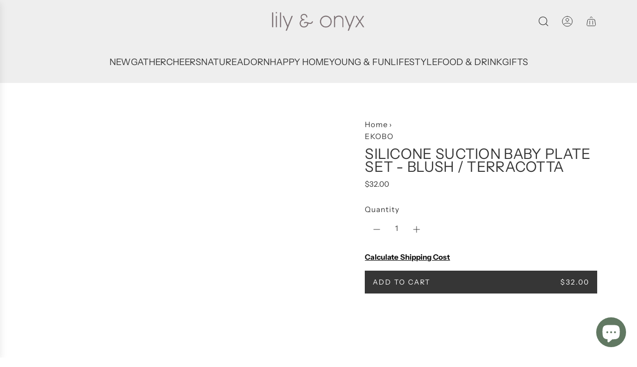

--- FILE ---
content_type: text/javascript
request_url: https://lilyandonyx.com/cdn/shop/t/32/assets/component-out-of-stock-form.js?v=82268755661768501141769018533
body_size: -498
content:
customElements.get("out-of-stock-form")||customElements.define("out-of-stock-form",class extends HTMLElement{constructor(){super(),this.cacheDOMElements(),this.onClickBound=this.onClick.bind(this)}cacheDOMElements(){this.formRevealLink=this.querySelector("[data-form-reveal-link]"),this.formInputWrapper=this.querySelector("[data-form-input-wrapper]")}connectedCallback(){this.attachEventListeners()}disconnectedCallback(){this.formRevealLink.removeEventListener("click",this.onClickBound)}attachEventListeners(){this.formRevealLink.addEventListener("click",this.onClickBound)}onClick(event){event.preventDefault(),this.formInputWrapper.style.display=this.formInputWrapper.style.display==="none"?"flex":"none"}});
//# sourceMappingURL=/cdn/shop/t/32/assets/component-out-of-stock-form.js.map?v=82268755661768501141769018533
